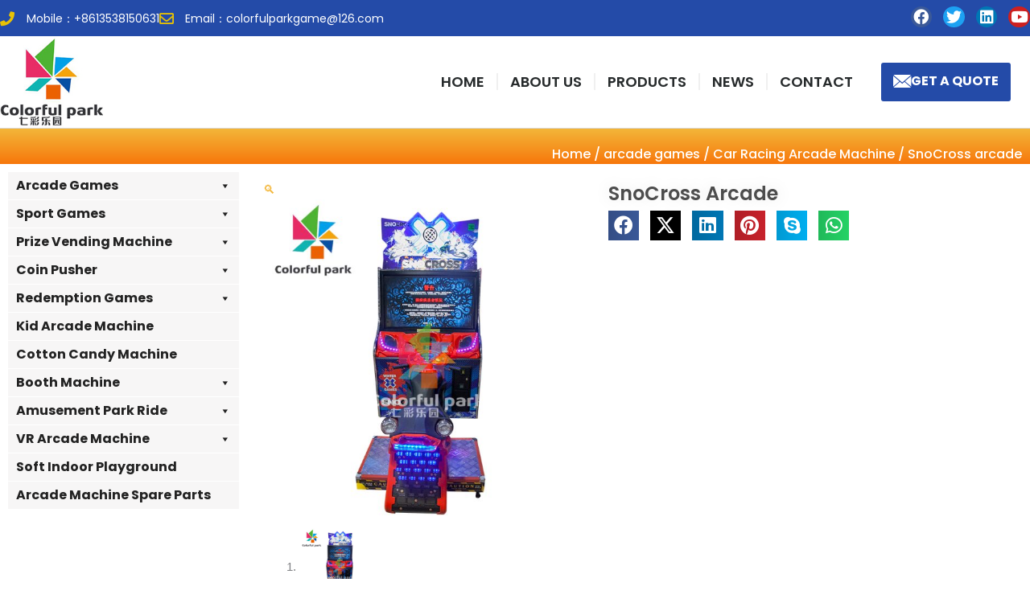

--- FILE ---
content_type: text/css
request_url: https://www.colorfulparkgame.com/wp-content/uploads/elementor/css/post-5.css?ver=1768900509
body_size: 479
content:
.elementor-kit-5{--e-global-color-primary:#F3B639;--e-global-color-secondary:#F7770B;--e-global-color-text:#4D4D4D;--e-global-color-accent:#E49900;--e-global-color-87bc4b7:#244BA8;--e-global-color-cd5a58d:#064283;--e-global-color-36d0468:#F0F0F0;--e-global-typography-primary-font-family:"Poppins";--e-global-typography-primary-font-weight:600;--e-global-typography-secondary-font-family:"Poppins";--e-global-typography-secondary-font-weight:400;--e-global-typography-text-font-family:"Poppins";--e-global-typography-text-font-weight:400;--e-global-typography-accent-font-family:"Poppins";--e-global-typography-accent-font-weight:500;font-size:15px;}.elementor-kit-5 e-page-transition{background-color:#FFBC7D;}.elementor-kit-5 p{margin-block-end:6px;}.elementor-kit-5 a{color:var( --e-global-color-primary );}.elementor-kit-5 h2{font-size:24px;font-weight:600;}.elementor-kit-5 h3{font-size:20px;font-weight:600;}.elementor-kit-5 h4{font-size:16px;font-weight:500;}.elementor-kit-5 h5{font-size:14px;}.elementor-kit-5 button,.elementor-kit-5 input[type="button"],.elementor-kit-5 input[type="submit"],.elementor-kit-5 .elementor-button{font-size:18px;font-weight:600;}.elementor-section.elementor-section-boxed > .elementor-container{max-width:1280px;}.e-con{--container-max-width:1280px;}.elementor-widget:not(:last-child){margin-block-end:15px;}.elementor-element{--widgets-spacing:15px 15px;--widgets-spacing-row:15px;--widgets-spacing-column:15px;}{}h1.entry-title{display:var(--page-title-display);}@media(max-width:1024px){.elementor-section.elementor-section-boxed > .elementor-container{max-width:1024px;}.e-con{--container-max-width:1024px;}}@media(max-width:767px){.elementor-section.elementor-section-boxed > .elementor-container{max-width:767px;}.e-con{--container-max-width:767px;}}/* Start custom CSS */.ast-woo-product-category {
	display:none!important;
}
.woocommerce ul.products li.product .button, .woocommerce-page ul.products li.product .button {
	display:none!important;
}
.woocommerce ul.products li.product .star-rating, .woocommerce-page ul.products li.product .star-rating {
    display: none;
}

.elementor-product-loop-item--align-center ul.products li.product .star-rating {
display: none;
}
td, th {
    text-align: center;
}
td p {
    margin-bottom: 0;
}/* End custom CSS */

--- FILE ---
content_type: text/css
request_url: https://www.colorfulparkgame.com/wp-content/uploads/elementor/css/post-24.css?ver=1768900510
body_size: 1639
content:
.elementor-24 .elementor-element.elementor-element-4c839902 > .elementor-container > .elementor-column > .elementor-widget-wrap{align-content:center;align-items:center;}.elementor-24 .elementor-element.elementor-element-4c839902:not(.elementor-motion-effects-element-type-background), .elementor-24 .elementor-element.elementor-element-4c839902 > .elementor-motion-effects-container > .elementor-motion-effects-layer{background-color:var( --e-global-color-87bc4b7 );}.elementor-24 .elementor-element.elementor-element-4c839902 > .elementor-container{min-height:45px;}.elementor-24 .elementor-element.elementor-element-4c839902{transition:background 0.3s, border 0.3s, border-radius 0.3s, box-shadow 0.3s;overflow:visible;}.elementor-24 .elementor-element.elementor-element-4c839902 > .elementor-background-overlay{transition:background 0.3s, border-radius 0.3s, opacity 0.3s;}.elementor-widget-icon-list .elementor-icon-list-item:not(:last-child):after{border-color:var( --e-global-color-text );}.elementor-widget-icon-list .elementor-icon-list-icon i{color:var( --e-global-color-primary );}.elementor-widget-icon-list .elementor-icon-list-icon svg{fill:var( --e-global-color-primary );}.elementor-widget-icon-list .elementor-icon-list-item > .elementor-icon-list-text, .elementor-widget-icon-list .elementor-icon-list-item > a{font-family:var( --e-global-typography-text-font-family ), Sans-serif;font-weight:var( --e-global-typography-text-font-weight );}.elementor-widget-icon-list .elementor-icon-list-text{color:var( --e-global-color-secondary );}.elementor-24 .elementor-element.elementor-element-7d868ba0 .elementor-icon-list-items:not(.elementor-inline-items) .elementor-icon-list-item:not(:last-child){padding-block-end:calc(10px/2);}.elementor-24 .elementor-element.elementor-element-7d868ba0 .elementor-icon-list-items:not(.elementor-inline-items) .elementor-icon-list-item:not(:first-child){margin-block-start:calc(10px/2);}.elementor-24 .elementor-element.elementor-element-7d868ba0 .elementor-icon-list-items.elementor-inline-items .elementor-icon-list-item{margin-inline:calc(10px/2);}.elementor-24 .elementor-element.elementor-element-7d868ba0 .elementor-icon-list-items.elementor-inline-items{margin-inline:calc(-10px/2);}.elementor-24 .elementor-element.elementor-element-7d868ba0 .elementor-icon-list-items.elementor-inline-items .elementor-icon-list-item:after{inset-inline-end:calc(-10px/2);}.elementor-24 .elementor-element.elementor-element-7d868ba0 .elementor-icon-list-icon i{color:#e8c204;transition:color 0.3s;}.elementor-24 .elementor-element.elementor-element-7d868ba0 .elementor-icon-list-icon svg{fill:#e8c204;transition:fill 0.3s;}.elementor-24 .elementor-element.elementor-element-7d868ba0{--e-icon-list-icon-size:18px;--icon-vertical-offset:0px;}.elementor-24 .elementor-element.elementor-element-7d868ba0 .elementor-icon-list-icon{padding-inline-end:5px;}.elementor-24 .elementor-element.elementor-element-7d868ba0 .elementor-icon-list-item > .elementor-icon-list-text, .elementor-24 .elementor-element.elementor-element-7d868ba0 .elementor-icon-list-item > a{font-size:14px;}.elementor-24 .elementor-element.elementor-element-7d868ba0 .elementor-icon-list-text{color:#ffffff;transition:color 0.3s;}.elementor-24 .elementor-element.elementor-element-515465d{--grid-template-columns:repeat(0, auto);--icon-size:19px;--grid-column-gap:10px;--grid-row-gap:10px;}.elementor-24 .elementor-element.elementor-element-515465d .elementor-widget-container{text-align:right;}.elementor-24 .elementor-element.elementor-element-515465d .elementor-social-icon{--icon-padding:0.2em;}.elementor-24 .elementor-element.elementor-element-39cba582 > .elementor-container > .elementor-column > .elementor-widget-wrap{align-content:center;align-items:center;}.elementor-24 .elementor-element.elementor-element-39cba582:not(.elementor-motion-effects-element-type-background), .elementor-24 .elementor-element.elementor-element-39cba582 > .elementor-motion-effects-container > .elementor-motion-effects-layer{background-color:var( --e-global-color-astglobalcolor5 );}.elementor-24 .elementor-element.elementor-element-39cba582{border-style:solid;border-width:0px 0px 1px 0px;border-color:#d8d8d8;transition:background 0.3s, border 0.3s, border-radius 0.3s, box-shadow 0.3s;z-index:100;overflow:visible;}.elementor-24 .elementor-element.elementor-element-39cba582 > .elementor-background-overlay{transition:background 0.3s, border-radius 0.3s, opacity 0.3s;}.elementor-widget-theme-site-logo .widget-image-caption{color:var( --e-global-color-text );font-family:var( --e-global-typography-text-font-family ), Sans-serif;font-weight:var( --e-global-typography-text-font-weight );}.elementor-24 .elementor-element.elementor-element-42cf34dc img{width:160px;}.elementor-widget-nav-menu .elementor-nav-menu .elementor-item{font-family:var( --e-global-typography-primary-font-family ), Sans-serif;font-weight:var( --e-global-typography-primary-font-weight );}.elementor-widget-nav-menu .elementor-nav-menu--main .elementor-item{color:var( --e-global-color-text );fill:var( --e-global-color-text );}.elementor-widget-nav-menu .elementor-nav-menu--main .elementor-item:hover,
					.elementor-widget-nav-menu .elementor-nav-menu--main .elementor-item.elementor-item-active,
					.elementor-widget-nav-menu .elementor-nav-menu--main .elementor-item.highlighted,
					.elementor-widget-nav-menu .elementor-nav-menu--main .elementor-item:focus{color:var( --e-global-color-accent );fill:var( --e-global-color-accent );}.elementor-widget-nav-menu .elementor-nav-menu--main:not(.e--pointer-framed) .elementor-item:before,
					.elementor-widget-nav-menu .elementor-nav-menu--main:not(.e--pointer-framed) .elementor-item:after{background-color:var( --e-global-color-accent );}.elementor-widget-nav-menu .e--pointer-framed .elementor-item:before,
					.elementor-widget-nav-menu .e--pointer-framed .elementor-item:after{border-color:var( --e-global-color-accent );}.elementor-widget-nav-menu{--e-nav-menu-divider-color:var( --e-global-color-text );}.elementor-widget-nav-menu .elementor-nav-menu--dropdown .elementor-item, .elementor-widget-nav-menu .elementor-nav-menu--dropdown  .elementor-sub-item{font-family:var( --e-global-typography-accent-font-family ), Sans-serif;font-weight:var( --e-global-typography-accent-font-weight );}.elementor-24 .elementor-element.elementor-element-7ffc5d9c .elementor-menu-toggle{margin-left:auto;background-color:rgba(0,0,0,0);}.elementor-24 .elementor-element.elementor-element-7ffc5d9c .elementor-nav-menu .elementor-item{font-size:18px;font-weight:600;}.elementor-24 .elementor-element.elementor-element-7ffc5d9c .elementor-nav-menu--main .elementor-item{color:#262a2b;fill:#262a2b;padding-left:15px;padding-right:15px;padding-top:20px;padding-bottom:20px;}.elementor-24 .elementor-element.elementor-element-7ffc5d9c .elementor-nav-menu--main .elementor-item:hover,
					.elementor-24 .elementor-element.elementor-element-7ffc5d9c .elementor-nav-menu--main .elementor-item.elementor-item-active,
					.elementor-24 .elementor-element.elementor-element-7ffc5d9c .elementor-nav-menu--main .elementor-item.highlighted,
					.elementor-24 .elementor-element.elementor-element-7ffc5d9c .elementor-nav-menu--main .elementor-item:focus{color:var( --e-global-color-87bc4b7 );fill:var( --e-global-color-87bc4b7 );}.elementor-24 .elementor-element.elementor-element-7ffc5d9c .elementor-nav-menu--main:not(.e--pointer-framed) .elementor-item:before,
					.elementor-24 .elementor-element.elementor-element-7ffc5d9c .elementor-nav-menu--main:not(.e--pointer-framed) .elementor-item:after{background-color:var( --e-global-color-87bc4b7 );}.elementor-24 .elementor-element.elementor-element-7ffc5d9c .e--pointer-framed .elementor-item:before,
					.elementor-24 .elementor-element.elementor-element-7ffc5d9c .e--pointer-framed .elementor-item:after{border-color:var( --e-global-color-87bc4b7 );}.elementor-24 .elementor-element.elementor-element-7ffc5d9c .elementor-nav-menu--main .elementor-item.elementor-item-active{color:var( --e-global-color-87bc4b7 );}.elementor-24 .elementor-element.elementor-element-7ffc5d9c .elementor-nav-menu--main:not(.e--pointer-framed) .elementor-item.elementor-item-active:before,
					.elementor-24 .elementor-element.elementor-element-7ffc5d9c .elementor-nav-menu--main:not(.e--pointer-framed) .elementor-item.elementor-item-active:after{background-color:var( --e-global-color-87bc4b7 );}.elementor-24 .elementor-element.elementor-element-7ffc5d9c .e--pointer-framed .elementor-item.elementor-item-active:before,
					.elementor-24 .elementor-element.elementor-element-7ffc5d9c .e--pointer-framed .elementor-item.elementor-item-active:after{border-color:var( --e-global-color-87bc4b7 );}.elementor-24 .elementor-element.elementor-element-7ffc5d9c{--e-nav-menu-divider-content:"";--e-nav-menu-divider-style:solid;--e-nav-menu-divider-color:var( --e-global-color-36d0468 );}.elementor-24 .elementor-element.elementor-element-7ffc5d9c .e--pointer-framed .elementor-item:before{border-width:3px;}.elementor-24 .elementor-element.elementor-element-7ffc5d9c .e--pointer-framed.e--animation-draw .elementor-item:before{border-width:0 0 3px 3px;}.elementor-24 .elementor-element.elementor-element-7ffc5d9c .e--pointer-framed.e--animation-draw .elementor-item:after{border-width:3px 3px 0 0;}.elementor-24 .elementor-element.elementor-element-7ffc5d9c .e--pointer-framed.e--animation-corners .elementor-item:before{border-width:3px 0 0 3px;}.elementor-24 .elementor-element.elementor-element-7ffc5d9c .e--pointer-framed.e--animation-corners .elementor-item:after{border-width:0 3px 3px 0;}.elementor-24 .elementor-element.elementor-element-7ffc5d9c .e--pointer-underline .elementor-item:after,
					 .elementor-24 .elementor-element.elementor-element-7ffc5d9c .e--pointer-overline .elementor-item:before,
					 .elementor-24 .elementor-element.elementor-element-7ffc5d9c .e--pointer-double-line .elementor-item:before,
					 .elementor-24 .elementor-element.elementor-element-7ffc5d9c .e--pointer-double-line .elementor-item:after{height:3px;}.elementor-24 .elementor-element.elementor-element-7ffc5d9c .elementor-nav-menu--dropdown{background-color:#f9f9f9;border-style:solid;border-width:2px 2px 2px 2px;border-color:var( --e-global-color-astglobalcolor4 );}.elementor-24 .elementor-element.elementor-element-7ffc5d9c .elementor-nav-menu--dropdown a:hover,
					.elementor-24 .elementor-element.elementor-element-7ffc5d9c .elementor-nav-menu--dropdown a:focus,
					.elementor-24 .elementor-element.elementor-element-7ffc5d9c .elementor-nav-menu--dropdown a.elementor-item-active,
					.elementor-24 .elementor-element.elementor-element-7ffc5d9c .elementor-nav-menu--dropdown a.highlighted,
					.elementor-24 .elementor-element.elementor-element-7ffc5d9c .elementor-menu-toggle:hover,
					.elementor-24 .elementor-element.elementor-element-7ffc5d9c .elementor-menu-toggle:focus{color:var( --e-global-color-astglobalcolor5 );}.elementor-24 .elementor-element.elementor-element-7ffc5d9c .elementor-nav-menu--dropdown a:hover,
					.elementor-24 .elementor-element.elementor-element-7ffc5d9c .elementor-nav-menu--dropdown a:focus,
					.elementor-24 .elementor-element.elementor-element-7ffc5d9c .elementor-nav-menu--dropdown a.elementor-item-active,
					.elementor-24 .elementor-element.elementor-element-7ffc5d9c .elementor-nav-menu--dropdown a.highlighted{background-color:var( --e-global-color-87bc4b7 );}.elementor-24 .elementor-element.elementor-element-7ffc5d9c .elementor-nav-menu--dropdown .elementor-item, .elementor-24 .elementor-element.elementor-element-7ffc5d9c .elementor-nav-menu--dropdown  .elementor-sub-item{font-family:"Poppins", Sans-serif;font-size:15px;font-weight:500;}.elementor-24 .elementor-element.elementor-element-7ffc5d9c .elementor-nav-menu--dropdown a{padding-left:6px;padding-right:6px;padding-top:10px;padding-bottom:10px;}.elementor-24 .elementor-element.elementor-element-7ffc5d9c .elementor-nav-menu--dropdown li:not(:last-child){border-style:solid;border-color:var( --e-global-color-astglobalcolor4 );border-bottom-width:1px;}.elementor-widget-button .elementor-button{background-color:var( --e-global-color-accent );font-family:var( --e-global-typography-accent-font-family ), Sans-serif;font-weight:var( --e-global-typography-accent-font-weight );}.elementor-24 .elementor-element.elementor-element-aad85d3 .elementor-button{background-color:var( --e-global-color-87bc4b7 );font-family:"Poppins", Sans-serif;font-size:16px;font-weight:700;fill:var( --e-global-color-astglobalcolor5 );color:var( --e-global-color-astglobalcolor5 );padding:15px 15px 15px 15px;}.elementor-24 .elementor-element.elementor-element-aad85d3 .elementor-button:hover, .elementor-24 .elementor-element.elementor-element-aad85d3 .elementor-button:focus{background-color:#2A57C3;color:var( --e-global-color-astglobalcolor5 );}.elementor-24 .elementor-element.elementor-element-aad85d3 .elementor-button-content-wrapper{flex-direction:row;}.elementor-24 .elementor-element.elementor-element-aad85d3 .elementor-button .elementor-button-content-wrapper{gap:10px;}.elementor-24 .elementor-element.elementor-element-aad85d3 .elementor-button:hover svg, .elementor-24 .elementor-element.elementor-element-aad85d3 .elementor-button:focus svg{fill:var( --e-global-color-astglobalcolor5 );}.elementor-theme-builder-content-area{height:400px;}.elementor-location-header:before, .elementor-location-footer:before{content:"";display:table;clear:both;}@media(min-width:768px){.elementor-24 .elementor-element.elementor-element-3781a688{width:10%;}.elementor-24 .elementor-element.elementor-element-14f9f1ab{width:74%;}.elementor-24 .elementor-element.elementor-element-ee8ce0f{width:15.664%;}}@media(max-width:1024px){.elementor-24 .elementor-element.elementor-element-4c839902 > .elementor-container{min-height:10px;}.elementor-24 .elementor-element.elementor-element-4c839902{padding:10px 20px 10px 20px;}.elementor-24 .elementor-element.elementor-element-39cba582{padding:10px 5px 10px 5px;}.elementor-24 .elementor-element.elementor-element-7ffc5d9c{--nav-menu-icon-size:35px;}.elementor-24 .elementor-element.elementor-element-aad85d3 .elementor-button{padding:15px 15px 15px 15px;}}@media(max-width:767px){.elementor-24 .elementor-element.elementor-element-4c839902{padding:10px 20px 10px 20px;}.elementor-24 .elementor-element.elementor-element-7d868ba0 .elementor-icon-list-items:not(.elementor-inline-items) .elementor-icon-list-item:not(:last-child){padding-block-end:calc(20px/2);}.elementor-24 .elementor-element.elementor-element-7d868ba0 .elementor-icon-list-items:not(.elementor-inline-items) .elementor-icon-list-item:not(:first-child){margin-block-start:calc(20px/2);}.elementor-24 .elementor-element.elementor-element-7d868ba0 .elementor-icon-list-items.elementor-inline-items .elementor-icon-list-item{margin-inline:calc(20px/2);}.elementor-24 .elementor-element.elementor-element-7d868ba0 .elementor-icon-list-items.elementor-inline-items{margin-inline:calc(-20px/2);}.elementor-24 .elementor-element.elementor-element-7d868ba0 .elementor-icon-list-items.elementor-inline-items .elementor-icon-list-item:after{inset-inline-end:calc(-20px/2);}.elementor-24 .elementor-element.elementor-element-7d868ba0 .elementor-icon-list-item > .elementor-icon-list-text, .elementor-24 .elementor-element.elementor-element-7d868ba0 .elementor-icon-list-item > a{line-height:1.9em;}.elementor-24 .elementor-element.elementor-element-515465d{--icon-size:18px;}.elementor-24 .elementor-element.elementor-element-515465d .elementor-social-icon{--icon-padding:0.3em;}.elementor-24 .elementor-element.elementor-element-39cba582{padding:5px 5px 5px 5px;}.elementor-24 .elementor-element.elementor-element-3781a688{width:25%;}.elementor-24 .elementor-element.elementor-element-42cf34dc img{width:80px;}.elementor-24 .elementor-element.elementor-element-14f9f1ab{width:75%;}.elementor-24 .elementor-element.elementor-element-7ffc5d9c .elementor-nav-menu--main > .elementor-nav-menu > li > .elementor-nav-menu--dropdown, .elementor-24 .elementor-element.elementor-element-7ffc5d9c .elementor-nav-menu__container.elementor-nav-menu--dropdown{margin-top:44px !important;}.elementor-24 .elementor-element.elementor-element-7ffc5d9c{--nav-menu-icon-size:28px;}}@media(max-width:1024px) and (min-width:768px){.elementor-24 .elementor-element.elementor-element-228da6a4{width:70%;}.elementor-24 .elementor-element.elementor-element-358aad5{width:30%;}.elementor-24 .elementor-element.elementor-element-3781a688{width:12%;}.elementor-24 .elementor-element.elementor-element-14f9f1ab{width:60%;}.elementor-24 .elementor-element.elementor-element-ee8ce0f{width:26%;}}

--- FILE ---
content_type: text/css
request_url: https://www.colorfulparkgame.com/wp-content/uploads/elementor/css/post-72.css?ver=1768900510
body_size: 1095
content:
.elementor-72 .elementor-element.elementor-element-3b27c1f:not(.elementor-motion-effects-element-type-background), .elementor-72 .elementor-element.elementor-element-3b27c1f > .elementor-motion-effects-container > .elementor-motion-effects-layer{background-color:#1b252f;}.elementor-72 .elementor-element.elementor-element-3b27c1f{transition:background 0.3s, border 0.3s, border-radius 0.3s, box-shadow 0.3s;padding:90px 0px 90px 0px;overflow:visible;}.elementor-72 .elementor-element.elementor-element-3b27c1f > .elementor-background-overlay{transition:background 0.3s, border-radius 0.3s, opacity 0.3s;}.elementor-72 .elementor-element.elementor-element-3b27c1f > .elementor-shape-top .elementor-shape-fill{fill:var( --e-global-color-primary );}.elementor-72 .elementor-element.elementor-element-3b27c1f > .elementor-shape-top svg{height:30px;transform:translateX(-50%) rotateY(180deg);}.elementor-widget-heading .elementor-heading-title{font-family:var( --e-global-typography-primary-font-family ), Sans-serif;font-weight:var( --e-global-typography-primary-font-weight );color:var( --e-global-color-primary );}.elementor-72 .elementor-element.elementor-element-31b5497 .elementor-heading-title{font-family:"Poppins", Sans-serif;font-size:22px;font-weight:600;}.elementor-widget-icon-list .elementor-icon-list-item:not(:last-child):after{border-color:var( --e-global-color-text );}.elementor-widget-icon-list .elementor-icon-list-icon i{color:var( --e-global-color-primary );}.elementor-widget-icon-list .elementor-icon-list-icon svg{fill:var( --e-global-color-primary );}.elementor-widget-icon-list .elementor-icon-list-item > .elementor-icon-list-text, .elementor-widget-icon-list .elementor-icon-list-item > a{font-family:var( --e-global-typography-text-font-family ), Sans-serif;font-weight:var( --e-global-typography-text-font-weight );}.elementor-widget-icon-list .elementor-icon-list-text{color:var( --e-global-color-secondary );}.elementor-72 .elementor-element.elementor-element-47d159d0 > .elementor-widget-container{margin:0% 0% 3% 0%;}.elementor-72 .elementor-element.elementor-element-47d159d0 .elementor-icon-list-items:not(.elementor-inline-items) .elementor-icon-list-item:not(:last-child){padding-block-end:calc(10px/2);}.elementor-72 .elementor-element.elementor-element-47d159d0 .elementor-icon-list-items:not(.elementor-inline-items) .elementor-icon-list-item:not(:first-child){margin-block-start:calc(10px/2);}.elementor-72 .elementor-element.elementor-element-47d159d0 .elementor-icon-list-items.elementor-inline-items .elementor-icon-list-item{margin-inline:calc(10px/2);}.elementor-72 .elementor-element.elementor-element-47d159d0 .elementor-icon-list-items.elementor-inline-items{margin-inline:calc(-10px/2);}.elementor-72 .elementor-element.elementor-element-47d159d0 .elementor-icon-list-items.elementor-inline-items .elementor-icon-list-item:after{inset-inline-end:calc(-10px/2);}.elementor-72 .elementor-element.elementor-element-47d159d0 .elementor-icon-list-item:not(:last-child):after{content:"";border-color:var( --e-global-color-astglobalcolor1 );}.elementor-72 .elementor-element.elementor-element-47d159d0 .elementor-icon-list-items:not(.elementor-inline-items) .elementor-icon-list-item:not(:last-child):after{border-block-start-style:solid;border-block-start-width:1px;}.elementor-72 .elementor-element.elementor-element-47d159d0 .elementor-icon-list-items.elementor-inline-items .elementor-icon-list-item:not(:last-child):after{border-inline-start-style:solid;}.elementor-72 .elementor-element.elementor-element-47d159d0 .elementor-inline-items .elementor-icon-list-item:not(:last-child):after{border-inline-start-width:1px;}.elementor-72 .elementor-element.elementor-element-47d159d0 .elementor-icon-list-icon i{color:var( --e-global-color-primary );transition:color 0.3s;}.elementor-72 .elementor-element.elementor-element-47d159d0 .elementor-icon-list-icon svg{fill:var( --e-global-color-primary );transition:fill 0.3s;}.elementor-72 .elementor-element.elementor-element-47d159d0 .elementor-icon-list-icon{padding-inline-end:5px;}.elementor-72 .elementor-element.elementor-element-47d159d0{--icon-vertical-offset:0px;}.elementor-72 .elementor-element.elementor-element-47d159d0 .elementor-icon-list-item > .elementor-icon-list-text, .elementor-72 .elementor-element.elementor-element-47d159d0 .elementor-icon-list-item > a{font-family:"Poppins", Sans-serif;font-size:14px;font-weight:300;}.elementor-72 .elementor-element.elementor-element-47d159d0 .elementor-icon-list-text{color:var( --e-global-color-astglobalcolor4 );transition:color 0.3s;}.elementor-72 .elementor-element.elementor-element-7f96535{--grid-template-columns:repeat(0, auto);--icon-size:22px;--grid-column-gap:10px;--grid-row-gap:10px;}.elementor-72 .elementor-element.elementor-element-7f96535 .elementor-widget-container{text-align:left;}.elementor-72 .elementor-element.elementor-element-7f96535 .elementor-social-icon{--icon-padding:0.4em;}.elementor-72 .elementor-element.elementor-element-181f6af .elementor-heading-title{font-family:"Poppins", Sans-serif;font-size:22px;font-weight:600;}.elementor-72 .elementor-element.elementor-element-2c1a1d1{overflow:visible;}.elementor-72 .elementor-element.elementor-element-be9823c > .elementor-widget-container{margin:0% 0% 3% 0%;}.elementor-72 .elementor-element.elementor-element-be9823c .elementor-icon-list-items:not(.elementor-inline-items) .elementor-icon-list-item:not(:last-child){padding-block-end:calc(10px/2);}.elementor-72 .elementor-element.elementor-element-be9823c .elementor-icon-list-items:not(.elementor-inline-items) .elementor-icon-list-item:not(:first-child){margin-block-start:calc(10px/2);}.elementor-72 .elementor-element.elementor-element-be9823c .elementor-icon-list-items.elementor-inline-items .elementor-icon-list-item{margin-inline:calc(10px/2);}.elementor-72 .elementor-element.elementor-element-be9823c .elementor-icon-list-items.elementor-inline-items{margin-inline:calc(-10px/2);}.elementor-72 .elementor-element.elementor-element-be9823c .elementor-icon-list-items.elementor-inline-items .elementor-icon-list-item:after{inset-inline-end:calc(-10px/2);}.elementor-72 .elementor-element.elementor-element-be9823c .elementor-icon-list-item:not(:last-child):after{content:"";border-color:var( --e-global-color-astglobalcolor1 );}.elementor-72 .elementor-element.elementor-element-be9823c .elementor-icon-list-items:not(.elementor-inline-items) .elementor-icon-list-item:not(:last-child):after{border-block-start-style:solid;border-block-start-width:1px;}.elementor-72 .elementor-element.elementor-element-be9823c .elementor-icon-list-items.elementor-inline-items .elementor-icon-list-item:not(:last-child):after{border-inline-start-style:solid;}.elementor-72 .elementor-element.elementor-element-be9823c .elementor-inline-items .elementor-icon-list-item:not(:last-child):after{border-inline-start-width:1px;}.elementor-72 .elementor-element.elementor-element-be9823c .elementor-icon-list-icon i{color:var( --e-global-color-primary );transition:color 0.3s;}.elementor-72 .elementor-element.elementor-element-be9823c .elementor-icon-list-icon svg{fill:var( --e-global-color-primary );transition:fill 0.3s;}.elementor-72 .elementor-element.elementor-element-be9823c .elementor-icon-list-icon{padding-inline-end:5px;}.elementor-72 .elementor-element.elementor-element-be9823c{--icon-vertical-offset:0px;}.elementor-72 .elementor-element.elementor-element-be9823c .elementor-icon-list-item > .elementor-icon-list-text, .elementor-72 .elementor-element.elementor-element-be9823c .elementor-icon-list-item > a{font-family:"Poppins", Sans-serif;font-size:14px;font-weight:300;}.elementor-72 .elementor-element.elementor-element-be9823c .elementor-icon-list-text{color:var( --e-global-color-astglobalcolor4 );transition:color 0.3s;}.elementor-72 .elementor-element.elementor-element-6911f03 > .elementor-widget-container{margin:0% 0% 3% 0%;}.elementor-72 .elementor-element.elementor-element-6911f03 .elementor-icon-list-items:not(.elementor-inline-items) .elementor-icon-list-item:not(:last-child){padding-block-end:calc(10px/2);}.elementor-72 .elementor-element.elementor-element-6911f03 .elementor-icon-list-items:not(.elementor-inline-items) .elementor-icon-list-item:not(:first-child){margin-block-start:calc(10px/2);}.elementor-72 .elementor-element.elementor-element-6911f03 .elementor-icon-list-items.elementor-inline-items .elementor-icon-list-item{margin-inline:calc(10px/2);}.elementor-72 .elementor-element.elementor-element-6911f03 .elementor-icon-list-items.elementor-inline-items{margin-inline:calc(-10px/2);}.elementor-72 .elementor-element.elementor-element-6911f03 .elementor-icon-list-items.elementor-inline-items .elementor-icon-list-item:after{inset-inline-end:calc(-10px/2);}.elementor-72 .elementor-element.elementor-element-6911f03 .elementor-icon-list-item:not(:last-child):after{content:"";border-color:var( --e-global-color-astglobalcolor1 );}.elementor-72 .elementor-element.elementor-element-6911f03 .elementor-icon-list-items:not(.elementor-inline-items) .elementor-icon-list-item:not(:last-child):after{border-block-start-style:solid;border-block-start-width:1px;}.elementor-72 .elementor-element.elementor-element-6911f03 .elementor-icon-list-items.elementor-inline-items .elementor-icon-list-item:not(:last-child):after{border-inline-start-style:solid;}.elementor-72 .elementor-element.elementor-element-6911f03 .elementor-inline-items .elementor-icon-list-item:not(:last-child):after{border-inline-start-width:1px;}.elementor-72 .elementor-element.elementor-element-6911f03 .elementor-icon-list-icon i{color:var( --e-global-color-primary );transition:color 0.3s;}.elementor-72 .elementor-element.elementor-element-6911f03 .elementor-icon-list-icon svg{fill:var( --e-global-color-primary );transition:fill 0.3s;}.elementor-72 .elementor-element.elementor-element-6911f03 .elementor-icon-list-icon{padding-inline-end:5px;}.elementor-72 .elementor-element.elementor-element-6911f03{--icon-vertical-offset:0px;}.elementor-72 .elementor-element.elementor-element-6911f03 .elementor-icon-list-item > .elementor-icon-list-text, .elementor-72 .elementor-element.elementor-element-6911f03 .elementor-icon-list-item > a{font-family:"Poppins", Sans-serif;font-size:14px;font-weight:300;}.elementor-72 .elementor-element.elementor-element-6911f03 .elementor-icon-list-text{color:var( --e-global-color-astglobalcolor4 );transition:color 0.3s;}.elementor-72 .elementor-element.elementor-element-b16522e:not(.elementor-motion-effects-element-type-background), .elementor-72 .elementor-element.elementor-element-b16522e > .elementor-motion-effects-container > .elementor-motion-effects-layer{background-color:var( --e-global-color-astglobalcolor8 );}.elementor-72 .elementor-element.elementor-element-b16522e{transition:background 0.3s, border 0.3s, border-radius 0.3s, box-shadow 0.3s;overflow:visible;}.elementor-72 .elementor-element.elementor-element-b16522e > .elementor-background-overlay{transition:background 0.3s, border-radius 0.3s, opacity 0.3s;}.elementor-widget-text-editor{font-family:var( --e-global-typography-text-font-family ), Sans-serif;font-weight:var( --e-global-typography-text-font-weight );color:var( --e-global-color-text );}.elementor-widget-text-editor.elementor-drop-cap-view-stacked .elementor-drop-cap{background-color:var( --e-global-color-primary );}.elementor-widget-text-editor.elementor-drop-cap-view-framed .elementor-drop-cap, .elementor-widget-text-editor.elementor-drop-cap-view-default .elementor-drop-cap{color:var( --e-global-color-primary );border-color:var( --e-global-color-primary );}.elementor-72 .elementor-element.elementor-element-2055f57a > .elementor-widget-container{margin:0% 15% 0% 15%;}.elementor-72 .elementor-element.elementor-element-2055f57a{text-align:center;font-family:"Poppins", Sans-serif;font-size:14px;font-weight:200;text-transform:capitalize;color:#ffffff;}.elementor-theme-builder-content-area{height:400px;}.elementor-location-header:before, .elementor-location-footer:before{content:"";display:table;clear:both;}@media(max-width:767px){.elementor-72 .elementor-element.elementor-element-3b27c1f{padding:30px 0px 30px 0px;}.elementor-72 .elementor-element.elementor-element-31b5497 .elementor-heading-title{font-size:16px;}.elementor-72 .elementor-element.elementor-element-7f96535{--icon-size:18px;}.elementor-72 .elementor-element.elementor-element-7f96535 .elementor-social-icon{--icon-padding:0.3em;}.elementor-72 .elementor-element.elementor-element-181f6af .elementor-heading-title{font-size:16px;}.elementor-72 .elementor-element.elementor-element-2055f57a > .elementor-widget-container{margin:8px 8px 8px 8px;}.elementor-72 .elementor-element.elementor-element-2055f57a{font-size:14px;}}

--- FILE ---
content_type: text/css
request_url: https://www.colorfulparkgame.com/wp-content/uploads/elementor/css/post-338.css?ver=1768900532
body_size: 1383
content:
.elementor-338 .elementor-element.elementor-element-e6005b1:not(.elementor-motion-effects-element-type-background), .elementor-338 .elementor-element.elementor-element-e6005b1 > .elementor-motion-effects-container > .elementor-motion-effects-layer{background-color:transparent;background-image:linear-gradient(180deg, var( --e-global-color-primary ) 0%, var( --e-global-color-secondary ) 100%);}.elementor-338 .elementor-element.elementor-element-e6005b1{transition:background 0.3s, border 0.3s, border-radius 0.3s, box-shadow 0.3s;padding:10px 0px 10px 0px;overflow:visible;}.elementor-338 .elementor-element.elementor-element-e6005b1 > .elementor-background-overlay{transition:background 0.3s, border-radius 0.3s, opacity 0.3s;}.elementor-338 .elementor-element.elementor-element-dc1f41c > .elementor-widget-container{margin:0px 0px -20px 0px;}.elementor-338 .elementor-element.elementor-element-dc1f41c .woocommerce-breadcrumb{color:var( --e-global-color-astglobalcolor5 );font-family:"Poppins", Sans-serif;font-size:16px;font-weight:500;text-align:end;}.elementor-338 .elementor-element.elementor-element-dc1f41c .woocommerce-breadcrumb > a{color:var( --e-global-color-astglobalcolor5 );}.elementor-338 .elementor-element.elementor-element-38b3b33{overflow:visible;}.elementor-338 .elementor-element.elementor-element-3a8eef4{overflow:visible;}.elementor-widget-woocommerce-product-title .elementor-heading-title{font-family:var( --e-global-typography-primary-font-family ), Sans-serif;font-weight:var( --e-global-typography-primary-font-weight );color:var( --e-global-color-primary );}.elementor-338 .elementor-element.elementor-element-1d2f8b65 > .elementor-widget-container{margin:0px 0px -10px 0px;}.elementor-338 .elementor-element.elementor-element-1d2f8b65{text-align:start;}.elementor-338 .elementor-element.elementor-element-1d2f8b65 .elementor-heading-title{font-family:"Poppins", Sans-serif;font-size:24px;font-weight:600;text-transform:capitalize;text-shadow:0px 0px 20px rgba(0,0,0,0.13);color:var( --e-global-color-text );}.elementor-338 .elementor-element.elementor-element-78ee530e{text-align:center;}.woocommerce .elementor-338 .elementor-element.elementor-element-78ee530e .woocommerce-product-details__short-description{font-family:"Poppins", Sans-serif;}.elementor-widget-uael-social-share span.uael-total-share-btn__icon,.elementor-widget-uael-social-share .uael-total-share-btn__title{color:var( --e-global-color-primary );}.elementor-widget-uael-social-share span.uael-total-share-btn__iconx,.elementor-widget-uael-social-share .uael-total-share-btn__titlex{color:var( --e-global-color-primary );}.elementor-widget-uael-social-share .uael-style-inline .uael-total-share-btn__iconx,.elementor-widget-uael-social-share .uael-style-inline .uael-total-share-btn__titlex,
                .elementor-widget-uael-social-share .uael-style-floating .uael-total-share-btn__iconx,.elementor-widget-uael-social-share .uael-style-floating .uael-total-share-btn__titlex{font-family:var( --e-global-typography-primary-font-family ), Sans-serif;font-weight:var( --e-global-typography-primary-font-weight );}.elementor-338 .elementor-element.elementor-element-c363e8e:not(.elementor-grid-0) .elementor-grid{grid-column-gap:10px;grid-row-gap:10px;}.elementor-338 .elementor-element.elementor-element-c363e8e.elementor-grid-0 .uael-share-btn{margin-right:calc(10px / 2);margin-left:calc(10px / 2);margin-bottom:10px;}.elementor-338 .elementor-element.elementor-element-c363e8e.elementor-grid-0 .uael-share-btn:last-child{margin-left:calc(10px / 2);}.elementor-338 .elementor-element.elementor-element-c363e8e.elementor-grid-0 .elementor-grid{margin-right:calc(-10px / 2);margin-left:calc(-10px / 2);}.elementor-338 .elementor-element.elementor-element-c363e8e.elementor-grid-0 .elementor-grid:last-child{margin-left:calc(-10px / 2);}.elementor-338 .elementor-element.elementor-element-c363e8e.uael-stylex-floating .elementor-grid .uael-share-btn{margin-bottom:10px;}.elementor-338 .elementor-element.elementor-element-c363e8e .uael-share-btn{font-size:calc(0.85px * 10);}.elementor-338 .elementor-element.elementor-element-c363e8e .uael-total-share-btn{font-size:calc(0.85px * 10);}.elementor-338 .elementor-element.elementor-element-c363e8e .uael-share-btn__icon i{font-size:2.8em;}.elementor-338 .elementor-element.elementor-element-c363e8e .uael-share-btn__icon svg.uae-share-bluesky{width:2.8em;height:calc(2.8em * 0.76);}.elementor-widget-woocommerce-product-content{color:var( --e-global-color-text );font-family:var( --e-global-typography-text-font-family ), Sans-serif;font-weight:var( --e-global-typography-text-font-weight );}.elementor-338 .elementor-element.elementor-element-ccb36b9{font-family:"Poppins", Sans-serif;font-weight:400;}.elementor-widget-heading .elementor-heading-title{font-family:var( --e-global-typography-primary-font-family ), Sans-serif;font-weight:var( --e-global-typography-primary-font-weight );color:var( --e-global-color-primary );}.elementor-338 .elementor-element.elementor-element-383f43d > .elementor-widget-container{margin:0px 0px 0px 0px;}.elementor-338 .elementor-element.elementor-element-383f43d{text-align:start;}.elementor-338 .elementor-element.elementor-element-383f43d .elementor-heading-title{font-family:"Poppins", Sans-serif;font-size:20px;font-weight:600;text-transform:capitalize;text-shadow:0px 0px 20px rgba(0,0,0,0.13);color:var( --e-global-color-text );}.elementor-widget-uael-woo-products .uael-woocommerce .uael-woo-products-summary-wrap .button{background-color:var( --e-global-color-accent );font-family:var( --e-global-typography-accent-font-family ), Sans-serif;font-weight:var( --e-global-typography-accent-font-weight );}.elementor-widget-uael-woo-products .uael-woocommerce .uael-woo-product-category{color:var( --e-global-color-text );font-family:var( --e-global-typography-text-font-family ), Sans-serif;font-weight:var( --e-global-typography-text-font-weight );}.elementor-widget-uael-woo-products .uael-woocommerce .uael-loop-product__link, .elementor-widget-uael-woo-products .uael-woocommerce .woocommerce-loop-product__title{color:var( --e-global-color-primary );font-family:var( --e-global-typography-primary-font-family ), Sans-serif;font-weight:var( --e-global-typography-primary-font-weight );}.elementor-widget-uael-woo-products .uael-woocommerce .uael-loop-product__link:hover .woocommerce-loop-product__title{color:var( --e-global-color-primary );}.elementor-widget-uael-woo-products .uael-woocommerce .star-rating, .elementor-widget-uael-woo-products .uael-woocommerce .star-rating::before{color:var( --e-global-color-accent );}.elementor-widget-uael-woo-products .uael-woocommerce li.product .price{color:var( --e-global-color-text );font-family:var( --e-global-typography-text-font-family ), Sans-serif;font-weight:var( --e-global-typography-text-font-weight );}.elementor-widget-uael-woo-products .uael-woocommerce .uael-woo-products-description{color:var( --e-global-color-text );font-family:var( --e-global-typography-text-font-family ), Sans-serif;font-weight:var( --e-global-typography-text-font-weight );}.elementor-widget-uael-woo-products .uael-woocommerce .uael-onsale{background-color:var( --e-global-color-accent );font-family:var( --e-global-typography-text-font-family ), Sans-serif;font-weight:var( --e-global-typography-text-font-weight );}.elementor-widget-uael-woo-products .uael-woocommerce .uael-featured{background-color:var( --e-global-color-secondary );font-family:var( --e-global-typography-text-font-family ), Sans-serif;font-weight:var( --e-global-typography-text-font-weight );}.elementor-widget-uael-woo-products .uael-product-actions .uael-action-item-wrap:hover .uael-action-item{color:var( --e-global-color-accent );}.elementor-widget-uael-woo-products nav.uael-woocommerce-pagination ul li > .page-numbers{color:var( --e-global-color-accent );font-family:var( --e-global-typography-accent-font-family ), Sans-serif;font-weight:var( --e-global-typography-accent-font-weight );}.elementor-widget-uael-woo-products nav.uael-woocommerce-pagination ul li .page-numbers, .elementor-widget-uael-woo-products nav.uael-woocommerce-pagination ul li span.current{border-color:var( --e-global-color-accent );}.elementor-widget-uael-woo-products nav.uael-woocommerce-pagination ul li .page-numbers:focus, .elementor-widget-uael-woo-products nav.uael-woocommerce-pagination ul li .page-numbers:hover, .elementor-widget-uael-woo-products nav.uael-woocommerce-pagination ul li span.current{background-color:var( --e-global-color-accent );border-color:var( --e-global-color-accent );}.elementor-338 .elementor-element.elementor-element-8ae5c36 .uael-woocommerce li.product{padding-right:calc( 10px/2 );padding-left:calc( 10px/2 );margin-bottom:10px;}.elementor-338 .elementor-element.elementor-element-8ae5c36 .uael-woocommerce ul.products{margin-left:calc( -10px/2 );margin-right:calc( -10px/2 );}.elementor-338 .elementor-element.elementor-element-8ae5c36 .uael-woo-product-wrapper{border-style:solid;border-width:1px 1px 1px 1px;border-color:var( --e-global-color-astglobalcolor4 );background-color:#ffffff;}.elementor-338 .elementor-element.elementor-element-8ae5c36 .uael-woo-products-summary-wrap{padding:6px 6px 6px 6px;}.elementor-338 .elementor-element.elementor-element-8ae5c36 .uael-woocommerce .uael-loop-product__link, .elementor-338 .elementor-element.elementor-element-8ae5c36 .uael-woocommerce .woocommerce-loop-product__title{color:var( --e-global-color-text );font-family:"Poppins", Sans-serif;font-weight:600;}.elementor-338 .elementor-element.elementor-element-8ae5c36 .uael-sale-flash-wrap .uael-onsale{min-height:3em;min-width:3em;line-height:3em;}.elementor-338 .elementor-element.elementor-element-8ae5c36 .uael-featured{min-height:3em;min-width:3em;line-height:3em;}@media(max-width:1024px){.elementor-338 .elementor-element.elementor-element-78ee530e > .elementor-widget-container{padding:0% 3% 0% 3%;} .elementor-338 .elementor-element.elementor-element-c363e8e.elementor-grid-tablet-0 .uael-share-btn{margin-right:calc(10px / 2);margin-left:calc(10px / 2);margin-bottom:10px;} .elementor-338 .elementor-element.elementor-element-c363e8e.elementor-grid-tablet-0 .uael-share-btn:last-child{margin-left:calc(10px / 2);} .elementor-338 .elementor-element.elementor-element-c363e8e.elementor-grid-tablet-0 .elementor-grid{margin-right:calc(-10px / 2);margin-left:calc(-10px / 2);} .elementor-338 .elementor-element.elementor-element-c363e8e.elementor-grid-tablet-0 .elementor-grid:last-child{margin-left:calc(-10px / 2);}.elementor-338 .elementor-element.elementor-element-c363e8e:not(.elementor-grid-0) .elementor-grid{grid-column-gap:10px;grid-row-gap:0px;}.elementor-338 .elementor-element.elementor-element-c363e8e.elementor-grid-0 .uael-share-btn{margin-right:calc(10px / 2);margin-left:calc(10px / 2);margin-bottom:0px;}.elementor-338 .elementor-element.elementor-element-c363e8e.elementor-grid-0 .uael-share-btn:last-child{margin-left:calc(10px / 2);}.elementor-338 .elementor-element.elementor-element-c363e8e.elementor-grid-0 .elementor-grid{margin-right:calc(-10px / 2);margin-left:calc(-10px / 2);}.elementor-338 .elementor-element.elementor-element-c363e8e.elementor-grid-0 .elementor-grid:last-child{margin-left:calc(-10px / 2);}.elementor-338 .elementor-element.elementor-element-c363e8e.uael-stylex-floating .elementor-grid .uael-share-btn{margin-bottom:0px;}}@media(max-width:767px){.elementor-338 .elementor-element.elementor-element-e6005b1{padding:5px 5px 5px 5px;}.elementor-338 .elementor-element.elementor-element-dc1f41c .woocommerce-breadcrumb{font-size:14px;}.elementor-338 .elementor-element.elementor-element-6da032a > .elementor-element-populated{padding:0px 0px 0px 0px;}.elementor-338 .elementor-element.elementor-element-1d2f8b65 .elementor-heading-title{font-size:20px;}.woocommerce .elementor-338 .elementor-element.elementor-element-78ee530e .woocommerce-product-details__short-description{font-size:14px;} .elementor-338 .elementor-element.elementor-element-c363e8e.elementor-grid-mobile-0 .uael-share-btn{margin-right:calc(10px / 2);margin-left:calc(10px / 2);margin-bottom:10px;} .elementor-338 .elementor-element.elementor-element-c363e8e.elementor-grid-mobile-0 .uael-share-btn:last-child{margin-left:calc(10px / 2);} .elementor-338 .elementor-element.elementor-element-c363e8e.elementor-grid-mobile-0 .elementor-grid{margin-right:calc(-10px / 2);margin-left:calc(-10px / 2);} .elementor-338 .elementor-element.elementor-element-c363e8e.elementor-grid-mobile-0 .elementor-grid:last-child{margin-left:calc(-10px / 2);}.elementor-338 .elementor-element.elementor-element-c363e8e:not(.elementor-grid-0) .elementor-grid{grid-column-gap:10px;grid-row-gap:10px;}.elementor-338 .elementor-element.elementor-element-c363e8e.elementor-grid-0 .uael-share-btn{margin-right:calc(10px / 2);margin-left:calc(10px / 2);margin-bottom:10px;}.elementor-338 .elementor-element.elementor-element-c363e8e.elementor-grid-0 .uael-share-btn:last-child{margin-left:calc(10px / 2);}.elementor-338 .elementor-element.elementor-element-c363e8e.elementor-grid-0 .elementor-grid{margin-right:calc(-10px / 2);margin-left:calc(-10px / 2);}.elementor-338 .elementor-element.elementor-element-c363e8e.elementor-grid-0 .elementor-grid:last-child{margin-left:calc(-10px / 2);}.elementor-338 .elementor-element.elementor-element-c363e8e.uael-stylex-floating .elementor-grid .uael-share-btn{margin-bottom:10px;}.elementor-338 .elementor-element.elementor-element-ccb36b9{font-size:14px;}.elementor-338 .elementor-element.elementor-element-8ae5c36 .uael-woocommerce li.product{padding-right:calc( 5px/2 );padding-left:calc( 5px/2 );margin-bottom:5px;}.elementor-338 .elementor-element.elementor-element-8ae5c36 .uael-woocommerce ul.products{margin-left:calc( -5px/2 );margin-right:calc( -5px/2 );}.elementor-338 .elementor-element.elementor-element-8ae5c36 .uael-woo-products-summary-wrap{padding:2px 2px 2px 2px;}.elementor-338 .elementor-element.elementor-element-8ae5c36 .uael-woocommerce .uael-loop-product__link, .elementor-338 .elementor-element.elementor-element-8ae5c36 .uael-woocommerce .woocommerce-loop-product__title{font-size:14px;}}@media(min-width:768px){.elementor-338 .elementor-element.elementor-element-a8f0761{width:24%;}.elementor-338 .elementor-element.elementor-element-55a1861{width:76%;}.elementor-338 .elementor-element.elementor-element-d580a4b{width:45%;}.elementor-338 .elementor-element.elementor-element-6da032a{width:55%;}}

--- FILE ---
content_type: text/css
request_url: https://www.colorfulparkgame.com/wp-content/uploads/elementor/css/post-55.css?ver=1768900510
body_size: 447
content:
.elementor-55 .elementor-element.elementor-element-a436657{overflow:visible;}.elementor-widget-fluent-form-widget .fluentform-widget-description{font-family:var( --e-global-typography-accent-font-family ), Sans-serif;font-weight:var( --e-global-typography-accent-font-weight );}.elementor-55 .elementor-element.elementor-element-eb96c1e .fluentform-widget-title{font-size:22px;font-weight:700;margin:0px 0px 10px 0px;}.elementor-55 .elementor-element.elementor-element-eb96c1e .fluentform-widget-wrapper input:not([type=radio]):not([type=checkbox]):not([type=submit]):not([type=button]):not([type=image]):not([type=file]), .elementor-55 .elementor-element.elementor-element-eb96c1e .fluentform-widget-wrapper .ff-el-group textarea, .elementor-55 .elementor-element.elementor-element-eb96c1e .fluentform-widget-wrapper .ff-el-group select,  .elementor-55 .elementor-element.elementor-element-eb96c1e .fluentform-widget-wrapper .ff-el-group .select2-container--default .select2-selection--multiple{border-radius:0px 0px 0px 0px;}.elementor-55 .elementor-element.elementor-element-eb96c1e .fluentform-widget-wrapper input:not([type=radio]):not([type=checkbox]):not([type=submit]):not([type=button]):not([type=image]):not([type=file]), .elementor-55 .elementor-element.elementor-element-eb96c1e .fluentform-widget-wrapper .ff-el-group select{width:100%;}.elementor-55 .elementor-element.elementor-element-eb96c1e .fluentform-widget-wrapper .ff-el-group{margin-bottom:10px;}.elementor-55 .elementor-element.elementor-element-eb96c1e .fluentform-widget-wrapper input:not([type=radio]):not([type=checkbox]):not([type=submit]):not([type=button]):not([type=image]):not([type=file]), .elementor-55 .elementor-element.elementor-element-eb96c1e .fluentform-widget-wrapper .ff-el-group textarea, .elementor-55 .elementor-element.elementor-element-eb96c1e .fluentform-widget-wrapper .ff-el-group select{font-family:"Poppins", Sans-serif;font-size:14px;}.elementor-55 .elementor-element.elementor-element-eb96c1e .fluentform-widget-wrapper .ff-el-group .ff-btn-submit{background-color:var( --e-global-color-primary );color:var( --e-global-color-astglobalcolor2 );border-radius:0px 0px 0px 0px;padding:6px 6px 6px 6px;font-weight:700;}.elementor-55 .elementor-element.elementor-element-eb96c1e .fluentform-widget-wrapper .ff-el-group .ff-btn-submit:hover{background-color:var( --e-global-color-accent );color:var( --e-global-color-astglobalcolor8 );}#elementor-popup-modal-55 .dialog-widget-content{animation-duration:0.4s;border-style:solid;border-width:4px 4px 4px 4px;border-color:var( --e-global-color-primary );box-shadow:2px 8px 23px 3px rgba(0,0,0,0.2);}#elementor-popup-modal-55{background-color:rgba(0,0,0,.8);justify-content:center;align-items:center;pointer-events:all;}#elementor-popup-modal-55 .dialog-message{width:400px;height:auto;}#elementor-popup-modal-55 .dialog-close-button{display:flex;}@media(max-width:767px){.elementor-55 .elementor-element.elementor-element-eb96c1e .fluentform-widget-wrapper input:not([type=radio]):not([type=checkbox]):not([type=submit]):not([type=button]):not([type=image]):not([type=file]), .elementor-55 .elementor-element.elementor-element-eb96c1e .fluentform-widget-wrapper .ff-el-group textarea, .elementor-55 .elementor-element.elementor-element-eb96c1e .fluentform-widget-wrapper .ff-el-group select{padding:6px 6px 6px 6px;}.elementor-55 .elementor-element.elementor-element-eb96c1e .fluentform-widget-wrapper .ff-el-group{margin-bottom:5px;}#elementor-popup-modal-55 .dialog-message{width:320px;}#elementor-popup-modal-55 .dialog-widget-content{border-width:2px 2px 2px 2px;}}